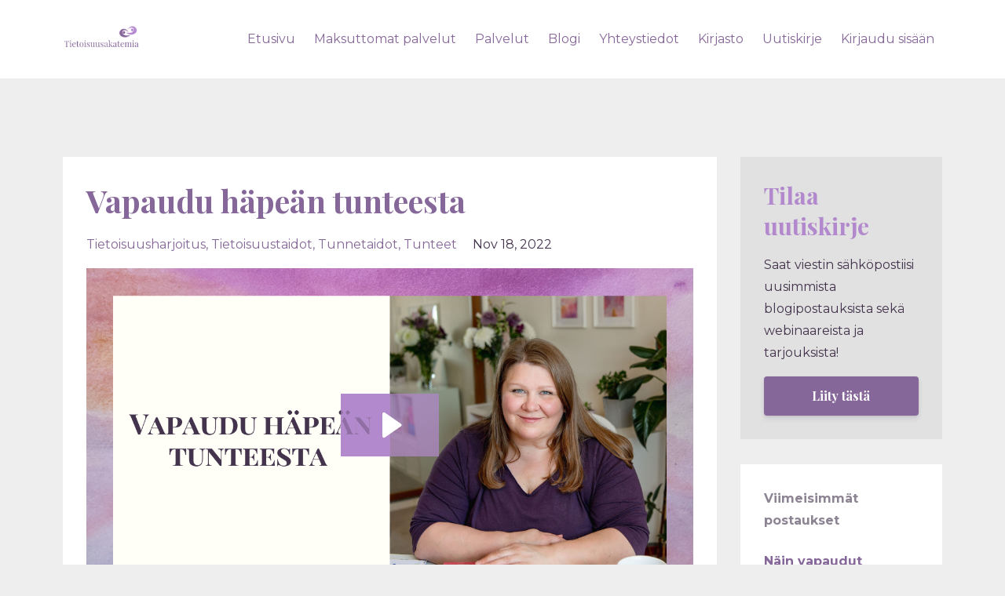

--- FILE ---
content_type: text/html; charset=utf-8
request_url: https://www.tietoisuusakatemia.com/blog?tag=tietoisuusharjoitus
body_size: 7775
content:
<!DOCTYPE html>
<html lang="en">
  <head>

    <!-- Title and description ================================================== -->
    
              <meta name="csrf-param" content="authenticity_token">
              <meta name="csrf-token" content="b1pb44eyPDwRB6n1LnLrGykSnau8NpaIHsbztf00jGWQBOeCJ/+lH5zYXgM5sHrGlXy8PEYEpplHzn/e4B/nKQ==">
            
    <title>
      
        Tietoisuusakatemia
      
    </title>
    <meta charset="utf-8" />
    <meta content="IE=edge,chrome=1" http-equiv="X-UA-Compatible">
    <meta name="viewport" content="width=device-width, initial-scale=1, maximum-scale=1, user-scalable=no">
    

    <!-- Helpers ================================================== -->
    <meta property="og:type" content="website">
<meta property="og:url" content="https://www.tietoisuusakatemia.com/blog?tag=tietoisuusharjoitus">
<meta name="twitter:card" content="summary_large_image">




    <link href="https://kajabi-storefronts-production.kajabi-cdn.com/kajabi-storefronts-production/file-uploads/themes/1122496/settings_images/5bd763e-0db3-ed-163b-e008874db50_58bd8fe1-7049-4e42-9808-9a2b38a8fabd.png?v=2" rel="shortcut icon" />
    <link rel="canonical" href="https://www.tietoisuusakatemia.com/blog?tag=tietoisuusharjoitus" />

    <!-- CSS ================================================== -->
    <link rel="stylesheet" href="https://maxcdn.bootstrapcdn.com/bootstrap/4.0.0-alpha.4/css/bootstrap.min.css" integrity="sha384-2hfp1SzUoho7/TsGGGDaFdsuuDL0LX2hnUp6VkX3CUQ2K4K+xjboZdsXyp4oUHZj" crossorigin="anonymous">
    <link rel="stylesheet" href="https://maxcdn.bootstrapcdn.com/font-awesome/4.5.0/css/font-awesome.min.css">
    
      <link href="//fonts.googleapis.com/css?family=Montserrat:400,700,400italic,700italic|Playfair+Display:400,700,400italic,700italic" rel="stylesheet" type="text/css">
    
    <link rel="stylesheet" media="screen" href="https://kajabi-app-assets.kajabi-cdn.com/assets/core-0d125629e028a5a14579c81397830a1acd5cf5a9f3ec2d0de19efb9b0795fb03.css" />
    <link rel="stylesheet" media="screen" href="https://kajabi-storefronts-production.kajabi-cdn.com/kajabi-storefronts-production/themes/1122496/assets/styles.css?1768165364737875" />
    <link rel="stylesheet" media="screen" href="https://kajabi-storefronts-production.kajabi-cdn.com/kajabi-storefronts-production/themes/1122496/assets/overrides.css?1768165364737875" />

    <!-- Container Width ================================================== -->
    
    

    <!-- Optional Background Image ======================================== -->
    

    <!-- Full Bleed Or Container ================================================== -->
    

    <!-- Header hook ================================================== -->
    <link rel="alternate" type="application/rss+xml" title="" href="https://www.tietoisuusakatemia.com/blog.rss" /><script type="text/javascript">
  var Kajabi = Kajabi || {};
</script>
<script type="text/javascript">
  Kajabi.currentSiteUser = {
    "id" : "-1",
    "type" : "Guest",
    "contactId" : "",
  };
</script>
<script type="text/javascript">
  Kajabi.theme = {
    activeThemeName: "Premier Site",
    previewThemeId: null,
    editor: false
  };
</script>
<meta name="turbo-prefetch" content="false">
<meta name="facebook-domain-verification" content="eukmfhwbypjjlzbmw13a177wejzddr" /><script async src="https://www.googletagmanager.com/gtag/js?id=G-S3E6JEQTV8"></script>
<script>
  window.dataLayer = window.dataLayer || [];
  function gtag(){dataLayer.push(arguments);}
  gtag('js', new Date());
  gtag('config', 'G-S3E6JEQTV8');
</script>
<style type="text/css">
  #editor-overlay {
    display: none;
    border-color: #2E91FC;
    position: absolute;
    background-color: rgba(46,145,252,0.05);
    border-style: dashed;
    border-width: 3px;
    border-radius: 3px;
    pointer-events: none;
    cursor: pointer;
    z-index: 10000000000;
  }
  .editor-overlay-button {
    color: white;
    background: #2E91FC;
    border-radius: 2px;
    font-size: 13px;
    margin-inline-start: -24px;
    margin-block-start: -12px;
    padding-block: 3px;
    padding-inline: 10px;
    text-transform:uppercase;
    font-weight:bold;
    letter-spacing:1.5px;

    left: 50%;
    top: 50%;
    position: absolute;
  }
</style>
<script src="https://kajabi-app-assets.kajabi-cdn.com/vite/assets/track_analytics-999259ad.js" crossorigin="anonymous" type="module"></script><link rel="modulepreload" href="https://kajabi-app-assets.kajabi-cdn.com/vite/assets/stimulus-576c66eb.js" as="script" crossorigin="anonymous">
<link rel="modulepreload" href="https://kajabi-app-assets.kajabi-cdn.com/vite/assets/track_product_analytics-9c66ca0a.js" as="script" crossorigin="anonymous">
<link rel="modulepreload" href="https://kajabi-app-assets.kajabi-cdn.com/vite/assets/stimulus-e54d982b.js" as="script" crossorigin="anonymous">
<link rel="modulepreload" href="https://kajabi-app-assets.kajabi-cdn.com/vite/assets/trackProductAnalytics-3d5f89d8.js" as="script" crossorigin="anonymous">      <script type="text/javascript">
        if (typeof (window.rudderanalytics) === "undefined") {
          !function(){"use strict";window.RudderSnippetVersion="3.0.3";var sdkBaseUrl="https://cdn.rudderlabs.com/v3"
          ;var sdkName="rsa.min.js";var asyncScript=true;window.rudderAnalyticsBuildType="legacy",window.rudderanalytics=[]
          ;var e=["setDefaultInstanceKey","load","ready","page","track","identify","alias","group","reset","setAnonymousId","startSession","endSession","consent"]
          ;for(var n=0;n<e.length;n++){var t=e[n];window.rudderanalytics[t]=function(e){return function(){
          window.rudderanalytics.push([e].concat(Array.prototype.slice.call(arguments)))}}(t)}try{
          new Function('return import("")'),window.rudderAnalyticsBuildType="modern"}catch(a){}
          if(window.rudderAnalyticsMount=function(){
          "undefined"==typeof globalThis&&(Object.defineProperty(Object.prototype,"__globalThis_magic__",{get:function get(){
          return this},configurable:true}),__globalThis_magic__.globalThis=__globalThis_magic__,
          delete Object.prototype.__globalThis_magic__);var e=document.createElement("script")
          ;e.src="".concat(sdkBaseUrl,"/").concat(window.rudderAnalyticsBuildType,"/").concat(sdkName),e.async=asyncScript,
          document.head?document.head.appendChild(e):document.body.appendChild(e)
          },"undefined"==typeof Promise||"undefined"==typeof globalThis){var d=document.createElement("script")
          ;d.src="https://polyfill-fastly.io/v3/polyfill.min.js?version=3.111.0&features=Symbol%2CPromise&callback=rudderAnalyticsMount",
          d.async=asyncScript,document.head?document.head.appendChild(d):document.body.appendChild(d)}else{
          window.rudderAnalyticsMount()}window.rudderanalytics.load("2apYBMHHHWpiGqicceKmzPebApa","https://kajabiaarnyhwq.dataplane.rudderstack.com",{})}();
        }
      </script>
      <script type="text/javascript">
        if (typeof (window.rudderanalytics) !== "undefined") {
          rudderanalytics.page({"account_id":"64397","site_id":"64107"});
        }
      </script>
      <script type="text/javascript">
        if (typeof (window.rudderanalytics) !== "undefined") {
          (function () {
            function AnalyticsClickHandler (event) {
              const targetEl = event.target.closest('a') || event.target.closest('button');
              if (targetEl) {
                rudderanalytics.track('Site Link Clicked', Object.assign(
                  {"account_id":"64397","site_id":"64107"},
                  {
                    link_text: targetEl.textContent.trim(),
                    link_href: targetEl.href,
                    tag_name: targetEl.tagName,
                  }
                ));
              }
            };
            document.addEventListener('click', AnalyticsClickHandler);
          })();
        }
      </script>
<script>
!function(f,b,e,v,n,t,s){if(f.fbq)return;n=f.fbq=function(){n.callMethod?
n.callMethod.apply(n,arguments):n.queue.push(arguments)};if(!f._fbq)f._fbq=n;
n.push=n;n.loaded=!0;n.version='2.0';n.agent='plkajabi';n.queue=[];t=b.createElement(e);t.async=!0;
t.src=v;s=b.getElementsByTagName(e)[0];s.parentNode.insertBefore(t,s)}(window,
                                                                      document,'script','https://connect.facebook.net/en_US/fbevents.js');


fbq('init', '956629517858738');
fbq('track', "PageView");</script>
<noscript><img height="1" width="1" style="display:none"
src="https://www.facebook.com/tr?id=956629517858738&ev=PageView&noscript=1"
/></noscript>
<meta name='site_locale' content='fi'><style type="text/css">
  /* Font Awesome 4 */
  .fa.fa-twitter{
    font-family:sans-serif;
  }
  .fa.fa-twitter::before{
    content:"𝕏";
    font-size:1.2em;
  }

  /* Font Awesome 5 */
  .fab.fa-twitter{
    font-family:sans-serif;
  }
  .fab.fa-twitter::before{
    content:"𝕏";
    font-size:1.2em;
  }
</style>
<link rel="stylesheet" href="https://cdn.jsdelivr.net/npm/@kajabi-ui/styles@1.0.4/dist/kajabi_products/kajabi_products.css" />
<script type="module" src="https://cdn.jsdelivr.net/npm/@pine-ds/core@3.14.0/dist/pine-core/pine-core.esm.js"></script>
<script nomodule src="https://cdn.jsdelivr.net/npm/@pine-ds/core@3.14.0/dist/pine-core/index.esm.js"></script>

  </head>
  <body>
    <div class="container container--main container--default">
      <div class="content-wrap">
        <div id="section-header" data-section-id="header"><!-- Header Variables -->























<!-- KJB Settings Variables -->





<style>
  .header {
    background: #fff;
  }
  
  .header .logo--text, .header--left .header-menu a {
    line-height: 40px;
  }
  .header .logo--image {
    height: 40px;
  }
  .header .logo img {
    max-height: 40px;
  }
  .announcement {
      background: #b289cc;
      color: #fff;
    }
  /*============================================================================
    #Header User Menu Styles
  ==============================================================================*/
  .header .user__dropdown {
    background: #fff;
    top: 70px;
  }
  .header--center .user__dropdown {
    top: 50px;
  }
  
  /*============================================================================
    #Header Responsive Styles
  ==============================================================================*/
  @media (max-width: 767px) {
    .header .logo--text {
      line-height: 40px;
    }
    .header .logo--image {
      max-height: 40px;
    }
    .header .logo img {
      max-height: 40px;
    }
    .header .header-ham {
      top: 20px;
    }
  }
</style>



  <!-- Announcement Variables -->






<!-- KJB Settings Variables -->


<style>
  .announcement {
    background: #b289cc;
    color: #fff;
  }
  a.announcement:hover {
    color: #fff;
  }
</style>



  <div class="header header--light header--left" kjb-settings-id="sections_header_settings_background_color">
    <div class="container">
      
        <a href="/" class="logo logo--image">
          <img src="https://kajabi-storefronts-production.kajabi-cdn.com/kajabi-storefronts-production/file-uploads/themes/1122496/settings_images/583a51-cabb-b73-3ba4-7e807f65ff0_1e12d4bf-cba1-45bd-86bd-9ccc7cc163f0.png" kjb-settings-id="sections_header_settings_logo"/>
        </a>
      
      <div class="header-ham">
        <span></span>
        <span></span>
        <span></span>
      </div>
      <div kjb-settings-id="sections_header_settings_menu" class="header-menu">
        
          
            <a href="https://tietoisuusakatemia.mykajabi.com">Etusivu</a>
          
            <a href="https://www.tietoisuusakatemia.com/maksuttomat-palvelut">Maksuttomat palvelut</a>
          
            <a href="https://www.tietoisuusakatemia.com/store">Palvelut</a>
          
            <a href="https://www.tietoisuusakatemia.com/blog">Blogi</a>
          
            <a href="https://www.tietoisuusakatemia.com/pages/about-us">Yhteystiedot</a>
          
            <a href="https://www.tietoisuusakatemia.com/library">Kirjasto</a>
          
            <a href="https://www.tietoisuusakatemia.com/uutiskirje">Uutiskirje</a>
          
        
        
        <!-- User Dropdown Variables -->





<!-- KJB Settings Variables -->






  <span kjb-settings-id="sections_header_settings_language_login"><a href="/login">Kirjaudu sisään</a></span>


      </div>
    </div>
  </div>


</div>
        


        <div id="section-hero_blog" data-section-id="hero_blog">

</div>
<div id="" class="section section--global">
  <div class="container">
    <div class="row section__row">
      <div class="section__body col-lg-9">
        <div id="section-blog_listing_body" data-section-id="blog_listing_body">
  
    <div class="panel blog fluid-video">
  <div class="panel__body">
    <h2 class="blog__title"><a href="/blog/vapaudu-hapean-tunteesta">Vapaudu häpeän tunteesta</a></h2>
    <div class="blog__info">
      
        <span class="blog__tags" kjb-settings-id="sections_blog_listing_body_settings_show_tags">
          
            
              <a href="https://www.tietoisuusakatemia.com/blog?tag=tietoisuusharjoitus">tietoisuusharjoitus</a>
            
              <a href="https://www.tietoisuusakatemia.com/blog?tag=tietoisuustaidot">tietoisuustaidot</a>
            
              <a href="https://www.tietoisuusakatemia.com/blog?tag=tunnetaidot">tunnetaidot</a>
            
              <a href="https://www.tietoisuusakatemia.com/blog?tag=tunteet">tunteet</a>
            
          
        </span>
      
      
        <span class="blog__date" kjb-settings-id="sections_blog_listing_body_settings_show_date">Nov 18, 2022</span>
      
      
    </div>
    
    
  <div class="video">
    <div class="video__wrapper">
      
<script>
  window._wq = window._wq || [];
  _wq.push({"19mqcyfed9": JSON.parse('{\"playerColor\":\"#b289cc\",\"stillUrl\":\"https://kajabi-storefronts-production.kajabi-cdn.com/kajabi-storefronts-production/file-uploads/blogs/22498/images/1b0a710-8006-b6d1-5f88-faf1f70a38_Ha_pea_n_tunne.png\",\"resumable\":true,\"autoPlay\":false}')});
</script>

<script charset="ISO-8859-1" src="//fast.wistia.com/assets/external/E-v1.js" async></script>


<div class="kjb-video-responsive">
  <div id="wistia_19mqcyfed9"
    class="wistia_embed wistia_async_19mqcyfed9 "
    data-track-progress=""
    data-tracked-percent="">&nbsp;</div>
</div>

    </div>
  </div>


    
    
    <div class="blog__conent"><p>Moi! Tämän videon aiheena on taas paljon toivottu tunne, eli häpeä. Käydään läpi miltä häpeän tunne tuntuu ja miten sen voisi sallia.<span class='Apple-converted-space'> </span></p>
<p>Minä olen Johanna Remes-Koponen, joogaopettaja ja Tietoisuusakatemian perustaja. Toimin tietoisuusohjaajana ja -kouluttajana tunne- ja tietoisuustaidoissa. Ja rakastan tunteita, tunteet on mielettömän hieno juttu.<span class='Apple-converted-space'> </span></p>
<p>Olen valinnut aiheiksi ns. negatiivisia tunteita sen takia, että luonnollinen olotilamme on tyytyväisyys, ilo, rauha ja onnellisuus. Ja silloin, kun meillä on tunteiden pelkoa ja stressitila, niin emme ole sisäisessä tyytyväisyyden ja rauhan tilassa. Mutta palaamme siihen heti, kun tunteet on tulleet nähdyksi. Eli sen takia minä en puhu niistä ns. positiivisista tunteista, koska niitä ei tarvitse etsiä. Ne tulee automaattisesti, kun pelkoon perustuvat tunteet on nähty. Kaikki negatiiviset tunteet on pelkoon perustuvia tunteita, joilla on meille viesti. Ja se viesti tulisi nähdä. Minun tärkein sanomani on, että kaikki tunteet ovat hyvä juttu...</p></div>
    <a class="blog__more" href="/blog/vapaudu-hapean-tunteesta" kjb-settings-id="sections_blog_listing_body_settings_read_more">Lue lisää...</a>
  </div>
</div>

  
    <div class="panel blog fluid-video">
  <div class="panel__body">
    <h2 class="blog__title"><a href="/blog/tunnista-vihan-tunne-ja-opi-asettamaan-terveet-rajat">Tunnista vihan tunne ja opi asettamaan terveet rajat</a></h2>
    <div class="blog__info">
      
        <span class="blog__tags" kjb-settings-id="sections_blog_listing_body_settings_show_tags">
          
            
              <a href="https://www.tietoisuusakatemia.com/blog?tag=tietoisuusharjoitus">tietoisuusharjoitus</a>
            
              <a href="https://www.tietoisuusakatemia.com/blog?tag=tietoisuustaidot">tietoisuustaidot</a>
            
              <a href="https://www.tietoisuusakatemia.com/blog?tag=tunne">tunne</a>
            
              <a href="https://www.tietoisuusakatemia.com/blog?tag=tunnetaidot">tunnetaidot</a>
            
          
        </span>
      
      
        <span class="blog__date" kjb-settings-id="sections_blog_listing_body_settings_show_date">Nov 10, 2022</span>
      
      
    </div>
    
    
  <div class="video">
    <div class="video__wrapper">
      
<script>
  window._wq = window._wq || [];
  _wq.push({"n56b42u8ij": JSON.parse('{\"playerColor\":\"#b289cc\",\"stillUrl\":\"https://kajabi-storefronts-production.kajabi-cdn.com/kajabi-storefronts-production/blogs/22498/images/Xg9nYSNYQASzdmmlIuok_Vihan_tunne.png\",\"resumable\":true,\"autoPlay\":false}')});
</script>

<script charset="ISO-8859-1" src="//fast.wistia.com/assets/external/E-v1.js" async></script>


<div class="kjb-video-responsive">
  <div id="wistia_n56b42u8ij"
    class="wistia_embed wistia_async_n56b42u8ij "
    data-track-progress=""
    data-tracked-percent="">&nbsp;</div>
</div>

    </div>
  </div>


    
    
    <div class="blog__conent"><p>Toivetunne; viha. Mahtava, mahtava vihan tunne. Miten löytää vihan tunne ja ehkä oppia tulemaan toimeen sen kanssa ja sallia sitä?</p>
<p>Minä olen Johanna Remes-Koponen, Tietoisuusakatemian perustaja. Olen yli 20 vuotta opettanut joogaa ja nykyisin toimin Tietoisuusohjaajana, opetan tunne- ja tietoisuustaitoja Tietoisuusakatemiassa. Nyt olisi tarkoituksena fyysisesti tutustua siihen, missä vihan tunne voisi tuntua ja miten sen kanssa voisi oppia tulemaan toimeen.</p>
<p>Minä rakastan vihan tunnetta. Vihan tunne on ollut minulle yksi ehkä pelottavimpia tunteita. Tunsin sen niin, että jos minä uskallan sallia vihan tunteen, niin maailma räjähtää. Tuntui, että kun vihastuu, niin se vie mukanaan ja ettei sitä voi sallia. Että se on vaan pakko tukahduttaa, on vaan pakko yrittää olla vihastumatta. Nyt myöhemmin, kun olen oppinut tulemaan vihan tunteen kanssa toimeen, niin olen tajunnut, että vihan tunne olisi oikeastaan suojellut minua. Se olisi itse asiassa ollut minulle tosi tärkeä ystävä. Se olisi a...</p></div>
    <a class="blog__more" href="/blog/tunnista-vihan-tunne-ja-opi-asettamaan-terveet-rajat" kjb-settings-id="sections_blog_listing_body_settings_read_more">Lue lisää...</a>
  </div>
</div>

  
  


</div>
      </div>
      <div id="section-blog_sidebar" data-section-id="blog_sidebar">
  <div class="section__sidebar col-lg-3">
    
      
          <!-- Block Variables -->







<!-- KJB Settings Variables -->



<style>
  .panel--1613654772070 {
    background: #e1e1e1;
    color: ;
  }
</style>

<div class="panel panel--light panel--1613654772070" kjb-settings-id="sections_blog_sidebar_blocks_1613654772070_settings_background_color">
  <div class="panel__body">
    <div class="panel__block" kjb-settings-id="sections_blog_sidebar_blocks_1613654772070_settings_content">
      <h3><span style="color: #b289cc;">Tilaa uutiskirje</span></h3>
<p>Saat viestin s&auml;hk&ouml;postiisi uusimmista blogipostauksista sek&auml; webinaareista ja tarjouksista!</p>
    </div>
    












<style>
  /*============================================================================
    #Individual CTA Style
  ==============================================================================*/
  .btn--solid.btn--1613654772070 {
    background: #866799 !important;
    border-color: #866799 !important;
    color: #fff !important;
  }
  .btn--solid.btn--1613654772070:hover {
    color: #fff !important;
  }
  .btn--outline.btn--1613654772070 {
    border-color: #866799 !important;
    color: #866799 !important;
  }
  .btn--outline.btn--1613654772070:hover {
    color: #866799 !important;
  }
</style>
<a href="#two-step" class="btn btn-cta btn--block btn--solid btn--med btn--1613654772070" data-num-seconds="" id="" kjb-settings-id="sections_blog_sidebar_blocks_1613654772070_settings_btn_action" target="_blank">Liity tästä</a>

  </div>
</div>

        
    
      
          <!-- Block Variables -->




<!-- KJB Settings Variables -->




<div class="panel" kjb-settings-id="sections_blog_sidebar_blocks_1613655966476_settings_heading">
  <div class="panel__body">
    <p class="panel__heading panel__heading--light" kjb-settings-id="sections_blog_sidebar_blocks_1613655966476_settings_heading">Viimeisimmät postaukset</p>
    
      <div class="recent-post">
        <a href="/blog/nain-vapaudut-tarpeettomasta-ajattelusta" class="recent-post__title">Näin vapaudut tarpeettomasta ajattelusta</a>
        
          <div class="recent-post__tags" kjb-settings-id="sections_blog_sidebar_blocks_1613655966476_settings_show_tags">
            
          </div>
        
        
          <span class="recent-post__date" kjb-settings-id="sections_blog_sidebar_blocks_1613655966476_settings_show_date">Mar 06, 2023</span>
        
      </div>
    
      <div class="recent-post">
        <a href="/blog/vapaudu-ahdistuksen-tunteesta" class="recent-post__title">Vapaudu ahdistuksen tunteesta</a>
        
          <div class="recent-post__tags" kjb-settings-id="sections_blog_sidebar_blocks_1613655966476_settings_show_tags">
            
              <a href="https://www.tietoisuusakatemia.com/blog?tag=tietoisuustaidot">tietoisuustaidot</a>
            
              <a href="https://www.tietoisuusakatemia.com/blog?tag=tunnetaidot">tunnetaidot</a>
            
              <a href="https://www.tietoisuusakatemia.com/blog?tag=tunteet">tunteet</a>
            
          </div>
        
        
          <span class="recent-post__date" kjb-settings-id="sections_blog_sidebar_blocks_1613655966476_settings_show_date">Nov 28, 2022</span>
        
      </div>
    
      <div class="recent-post">
        <a href="/blog/vapaudu-hapean-tunteesta" class="recent-post__title">Vapaudu häpeän tunteesta</a>
        
          <div class="recent-post__tags" kjb-settings-id="sections_blog_sidebar_blocks_1613655966476_settings_show_tags">
            
              <a href="https://www.tietoisuusakatemia.com/blog?tag=tietoisuusharjoitus">tietoisuusharjoitus</a>
            
              <a href="https://www.tietoisuusakatemia.com/blog?tag=tietoisuustaidot">tietoisuustaidot</a>
            
              <a href="https://www.tietoisuusakatemia.com/blog?tag=tunnetaidot">tunnetaidot</a>
            
              <a href="https://www.tietoisuusakatemia.com/blog?tag=tunteet">tunteet</a>
            
          </div>
        
        
          <span class="recent-post__date" kjb-settings-id="sections_blog_sidebar_blocks_1613655966476_settings_show_date">Nov 18, 2022</span>
        
      </div>
    
  </div>
</div>

        
    
      
          <!-- Block Variables -->

















<!-- KJB Settings Variables -->















<style>
  .social--1613656022252 .social__link {
    color: #b289cc;
  }
</style>

<div class="social social--1613656022252">
  
    <a target="_blank" class="social__link fa fa-facebook" href="https://www.facebook.com/johannaremeskoposensivut/" kjb-settings-id="sections_blog_sidebar_blocks_1613656022252_settings_social_facebook_url"></a>
  
  
  
    <a target="_blank" class="social__link fa fa-instagram" href="https://www.instagram.com/tietoisuusakatemia/" kjb-settings-id="sections_blog_sidebar_blocks_1613656022252_settings_social_instagram_url"></a>
  
  
  
  
  
    <a target="_blank" class="social__link fa fa-youtube" href="https://www.youtube.com/channel/UCZFwwAQhB6P3Gf7VyS4jgSg" kjb-settings-id="sections_blog_sidebar_blocks_1613656022252_settings_social_youtube_url"></a>
  
  
  
  
  
  
  
  
</div>

        
    
  </div>



</div>
    </div>
  </div>
</div>
        <div id="section-footer" data-section-id="footer">


<style>
  .footer {
    background: #fcfcfc;
  }
  
    .footer, .footer--dark a, .footer--dark a:hover, .footer--dark a:not([href]):not([tabindex]) {
      color: #43334c;
    }
    .footer, .footer--light a, .footer--light a:hover, .footer--light a:not([href]):not([tabindex]) {
      color: #43334c;
    }
  
</style>

  <footer class="footer footer--light footer--left" kjb-settings-id="sections_footer_settings_background_color">
    <div class="container">
      <div class="footer__text-container">
        
          <img src="https://kajabi-storefronts-production.kajabi-cdn.com/kajabi-storefronts-production/file-uploads/themes/1122496/settings_images/34b8aed-86b5-12ca-da2-3a484e557f8_585c4b74-457f-47c8-8632-4e2400dc545c.png" class="logo footer__logo" kjb-settings-id="sections_footer_settings_logo"/>
        
        
          <span kjb-settings-id="sections_footer_settings_copyright" class="footer__copyright">&copy; 2026 Johanna Remes-Koponen/Tietoisuusakatemia</span>
        
        
        
          <div kjb-settings-id="sections_footer_settings_menu" class="footer__menu">
            
              <a class="footer__menu-item" href="https://www.tietoisuusakatemia.com/kaytto-ja-sopimusehdot">Käyttö- ja sopimusehdot</a>
            
          </div>
        
      </div>
      <!-- Section Variables -->

























<!-- KJB Settings Variables -->

















<style>
  .footer .social-icons__icon,
  .footer .social-icons__icon:hover {
    color: #ffffff;
  }
  .footer .social-icons--round .social-icons__icon ,
  .footer .social-icons--square .social-icons__icon {
    background-color: #b289cc;
  }
</style>


  <div class="social-icons social-icons--round social-icons--left">
    <div class="social-icons__row">
      
        <a class="social-icons__icon fa fa-facebook" href="https://www.facebook.com/johannaremeskoposensivut/" kjb-settings-id="sections_footer_settings_social_icon_link_facebook" target="_blank"></a>
      
      
      
        <a class="social-icons__icon fa fa-instagram" href="https://www.instagram.com/tietoisuusakatemia/" kjb-settings-id="sections_footer_settings_social_icon_link_instagram" target="_blank"></a>
      
      
        <a class="social-icons__icon fa fa-youtube" href="https://www.youtube.com/channel/UCZFwwAQhB6P3Gf7VyS4jgSg" kjb-settings-id="sections_footer_settings_social_icon_link_youtube" target="_blank"></a>
      
      
      
      
      
      
      
      
      
      
      
      
      
    </div>
  </div>


    </div>
  </footer>


</div>
      </div>
    </div>
    
      <div id="section-pop_exit" data-section-id="pop_exit">

  



  


</div>
    
    <div id="section-pop_two_step" data-section-id="pop_two_step">






  


<style>
  #two-step {
    display: none;
    /*============================================================================
      #Background Color Override
    ==============================================================================*/
    
      /*============================================================================
        #Text Color Override
      ==============================================================================*/
      color: ;
    
  }
</style>

<div id="two-step" class="pop pop--light">
  <div class="pop__content">
    <div class="pop__inner">
      <div class="pop__body" style="background: #fff;">
        <a class="pop__close">
          Close
        </a>
        
          <img src="https://kajabi-storefronts-production.kajabi-cdn.com/kajabi-storefronts-production/themes/1122496/settings_images/KrZxVH0DRzSSYnruIgjy_Tilaa_uutiskirje.jpg" class="img-fluid" kjb-settings-id="sections_pop_two_step_settings_image"/>
        
        <div class="pop__body--inner">
          
            <div class="block--1492725498873">
              
                  




<style>
  .block--1492725498873 .progress-wrapper .progress-bar {
    width: 50%;
    background-color: #866799;
  }
  .block--1492725498873 .progress-wrapper .progress {
    background-color: #f9f9f9;
  }
</style>

<div class="progress-wrapper" kjb-settings-id="sections_pop_two_step_blocks_1492725498873_settings_show_progress">
  <p class="progress-percent" kjb-settings-id="sections_pop_two_step_blocks_1492725498873_settings_progress_text">50% Complete</p>
  <div class="progress">
    <div class="progress-bar progress-bar-striped" kjb-settings-id="sections_pop_two_step_blocks_1492725498873_settings_progress_percent"></div>
  </div>
</div>

                
            </div>
          
            <div class="block--1492725503624">
              
                  <div kjb-settings-id="sections_pop_two_step_blocks_1492725503624_settings_text">
  <h3>Kaksi askelta viel&auml;</h3>
<p>Liittym&auml;ll&auml; Tietoisuusakatemia uutiskirjeen tilaajaksi saat s&auml;hk&ouml;postiisi viestin uusista postauksista sek&auml; vinkkej&auml; ja tarjouksia.&nbsp;</p>
<p>L&auml;mpim&auml;sti tervetuloa!</p>
</div>

              
            </div>
          
          
  <form data-parsley-validate="true" data-kjb-disable-on-submit="true" action="https://www.tietoisuusakatemia.com/forms/227566/form_submissions" accept-charset="UTF-8" method="post"><input name="utf8" type="hidden" value="&#x2713;" autocomplete="off" /><input type="hidden" name="authenticity_token" value="oGBnOzfO3V2j2ToARk29taCC12qx10c2NmmhdUbIBx8tozGNQOpPLUrOlqV3fmCR9LnanSZRU2FyXMm7rrQHIg==" autocomplete="off" /><input type="text" name="website_url" autofill="off" placeholder="Skip this field" style="display: none;" /><input type="hidden" name="kjb_fk_checksum" autofill="off" value="9338dd1dbaef8f3ec4fae1d3bdc85ac6" />
    
    
    
    
    
    
    
    

    <style>
      /*============================================================================
        #Individual CTA Style
      ==============================================================================*/
      .btn--sections_pop_two_step_settings_btn_text.btn--solid {
        background: #866799;
        border-color: #866799;
        color: #fff;
      }
      .btn--sections_pop_two_step_settings_btn_text.btn--outline {
        border-color: #866799;
        color: #866799;
      }
    </style>
    <div class="pop__form" kjb-settings-id="sections_pop_two_step_settings_form">
      <input type="hidden" name="thank_you_url" value="">
      <div class="row optin optin--stacked">
        
          <div class="col-sm-12">
            <div class="text-field form-group"><input type="text" name="form_submission[name]" id="form_submission_name" value="" required="required" class="form-control" placeholder="Nimi" /></div>
          </div>
        
          <div class="col-sm-12">
            <div class="email-field form-group"><input required="required" class="form-control" placeholder="Sähköposti" type="email" name="form_submission[email]" id="form_submission_email" /></div>
          </div>
        
        <div class="col-sm-12">
          <button class="btn btn--sections_pop_two_step_settings_btn_text btn--auto btn--solid btn-form" id="form-button" type="submit" kjb-settings-id="sections_pop_two_step_settings_btn_text">Tilaa uutiskirje</button>
        </div>
      </div>
    </div>
  </form>


        </div>
      </div>
    </div>
  </div>
</div>

</div>

    <!-- Javascripts ================================================== -->
    <script src="https://kajabi-app-assets.kajabi-cdn.com/assets/core-138bf53a645eb18eb9315f716f4cda794ffcfe0d65f16ae1ff7b927f8b23e24f.js"></script>
    <script charset='ISO-8859-1' src='https://fast.wistia.com/assets/external/E-v1.js'></script>
    <script charset='ISO-8859-1' src='https://fast.wistia.com/labs/crop-fill/plugin.js'></script>
    <script src="https://cdnjs.cloudflare.com/ajax/libs/ouibounce/0.0.12/ouibounce.min.js"></script>
    <script src="https://cdnjs.cloudflare.com/ajax/libs/slick-carousel/1.6.0/slick.min.js"></script>
    <script src="https://kajabi-storefronts-production.kajabi-cdn.com/kajabi-storefronts-production/themes/1122496/assets/scripts.js?1768165364737875"></script>
    <script src="https://cdnjs.cloudflare.com/ajax/libs/tether/1.3.8/js/tether.min.js"></script><!-- Tether for Bootstrap -->
    <script src="https://maxcdn.bootstrapcdn.com/bootstrap/4.0.0-alpha.4/js/bootstrap.min.js" integrity="sha384-VjEeINv9OSwtWFLAtmc4JCtEJXXBub00gtSnszmspDLCtC0I4z4nqz7rEFbIZLLU" crossorigin="anonymous"></script>
    
      <script id="dsq-count-scr" src="//.disqus.com/count.js" async=""></script>
    
  </body>
</html>